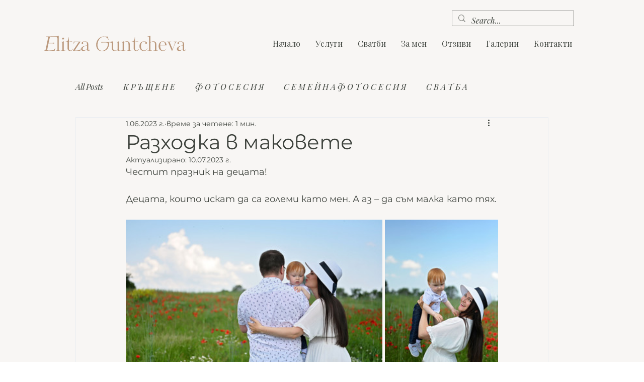

--- FILE ---
content_type: text/css; charset=utf-8
request_url: https://www.elitzaguntcheva.com/_serverless/pro-gallery-css-v4-server/layoutCss?ver=2&id=mfah-not-scoped&items=3306_6048_4024%7C3472_4024_6048%7C3445_6048_4024%7C3571_6048_4024%7C3679_6048_4024%7C3742_6048_4024%7C3656_6048_4024%7C3530_6048_4024%7C3677_4024_6048%7C3570_6048_4024%7C3524_6048_4024%7C3675_6048_4024%7C3592_6048_4024%7C3621_6048_4024%7C3715_6048_4024&container=437_740_2156.15625_720&options=gallerySizeType:px%7CenableInfiniteScroll:true%7CtitlePlacement:SHOW_ON_HOVER%7CimageMargin:5%7CisVertical:false%7CgridStyle:0%7CgalleryLayout:1%7CnumberOfImagesPerRow:0%7CgallerySizePx:300%7CcubeType:fill%7CgalleryThumbnailsAlignment:none
body_size: -79
content:
#pro-gallery-mfah-not-scoped [data-hook="item-container"][data-idx="0"].gallery-item-container{opacity: 1 !important;display: block !important;transition: opacity .2s ease !important;top: 0px !important;left: 0px !important;right: auto !important;height: 339px !important;width: 510px !important;} #pro-gallery-mfah-not-scoped [data-hook="item-container"][data-idx="0"] .gallery-item-common-info-outer{height: 100% !important;} #pro-gallery-mfah-not-scoped [data-hook="item-container"][data-idx="0"] .gallery-item-common-info{height: 100% !important;width: 100% !important;} #pro-gallery-mfah-not-scoped [data-hook="item-container"][data-idx="0"] .gallery-item-wrapper{width: 510px !important;height: 339px !important;margin: 0 !important;} #pro-gallery-mfah-not-scoped [data-hook="item-container"][data-idx="0"] .gallery-item-content{width: 510px !important;height: 339px !important;margin: 0px 0px !important;opacity: 1 !important;} #pro-gallery-mfah-not-scoped [data-hook="item-container"][data-idx="0"] .gallery-item-hover{width: 510px !important;height: 339px !important;opacity: 1 !important;} #pro-gallery-mfah-not-scoped [data-hook="item-container"][data-idx="0"] .item-hover-flex-container{width: 510px !important;height: 339px !important;margin: 0px 0px !important;opacity: 1 !important;} #pro-gallery-mfah-not-scoped [data-hook="item-container"][data-idx="0"] .gallery-item-wrapper img{width: 100% !important;height: 100% !important;opacity: 1 !important;} #pro-gallery-mfah-not-scoped [data-hook="item-container"][data-idx="1"].gallery-item-container{opacity: 1 !important;display: block !important;transition: opacity .2s ease !important;top: 0px !important;left: 515px !important;right: auto !important;height: 339px !important;width: 225px !important;} #pro-gallery-mfah-not-scoped [data-hook="item-container"][data-idx="1"] .gallery-item-common-info-outer{height: 100% !important;} #pro-gallery-mfah-not-scoped [data-hook="item-container"][data-idx="1"] .gallery-item-common-info{height: 100% !important;width: 100% !important;} #pro-gallery-mfah-not-scoped [data-hook="item-container"][data-idx="1"] .gallery-item-wrapper{width: 225px !important;height: 339px !important;margin: 0 !important;} #pro-gallery-mfah-not-scoped [data-hook="item-container"][data-idx="1"] .gallery-item-content{width: 225px !important;height: 339px !important;margin: 0px 0px !important;opacity: 1 !important;} #pro-gallery-mfah-not-scoped [data-hook="item-container"][data-idx="1"] .gallery-item-hover{width: 225px !important;height: 339px !important;opacity: 1 !important;} #pro-gallery-mfah-not-scoped [data-hook="item-container"][data-idx="1"] .item-hover-flex-container{width: 225px !important;height: 339px !important;margin: 0px 0px !important;opacity: 1 !important;} #pro-gallery-mfah-not-scoped [data-hook="item-container"][data-idx="1"] .gallery-item-wrapper img{width: 100% !important;height: 100% !important;opacity: 1 !important;} #pro-gallery-mfah-not-scoped [data-hook="item-container"][data-idx="2"].gallery-item-container{opacity: 1 !important;display: block !important;transition: opacity .2s ease !important;top: 344px !important;left: 0px !important;right: auto !important;height: 244px !important;width: 367px !important;} #pro-gallery-mfah-not-scoped [data-hook="item-container"][data-idx="2"] .gallery-item-common-info-outer{height: 100% !important;} #pro-gallery-mfah-not-scoped [data-hook="item-container"][data-idx="2"] .gallery-item-common-info{height: 100% !important;width: 100% !important;} #pro-gallery-mfah-not-scoped [data-hook="item-container"][data-idx="2"] .gallery-item-wrapper{width: 367px !important;height: 244px !important;margin: 0 !important;} #pro-gallery-mfah-not-scoped [data-hook="item-container"][data-idx="2"] .gallery-item-content{width: 367px !important;height: 244px !important;margin: 0px 0px !important;opacity: 1 !important;} #pro-gallery-mfah-not-scoped [data-hook="item-container"][data-idx="2"] .gallery-item-hover{width: 367px !important;height: 244px !important;opacity: 1 !important;} #pro-gallery-mfah-not-scoped [data-hook="item-container"][data-idx="2"] .item-hover-flex-container{width: 367px !important;height: 244px !important;margin: 0px 0px !important;opacity: 1 !important;} #pro-gallery-mfah-not-scoped [data-hook="item-container"][data-idx="2"] .gallery-item-wrapper img{width: 100% !important;height: 100% !important;opacity: 1 !important;} #pro-gallery-mfah-not-scoped [data-hook="item-container"][data-idx="3"]{display: none !important;} #pro-gallery-mfah-not-scoped [data-hook="item-container"][data-idx="4"]{display: none !important;} #pro-gallery-mfah-not-scoped [data-hook="item-container"][data-idx="5"]{display: none !important;} #pro-gallery-mfah-not-scoped [data-hook="item-container"][data-idx="6"]{display: none !important;} #pro-gallery-mfah-not-scoped [data-hook="item-container"][data-idx="7"]{display: none !important;} #pro-gallery-mfah-not-scoped [data-hook="item-container"][data-idx="8"]{display: none !important;} #pro-gallery-mfah-not-scoped [data-hook="item-container"][data-idx="9"]{display: none !important;} #pro-gallery-mfah-not-scoped [data-hook="item-container"][data-idx="10"]{display: none !important;} #pro-gallery-mfah-not-scoped [data-hook="item-container"][data-idx="11"]{display: none !important;} #pro-gallery-mfah-not-scoped [data-hook="item-container"][data-idx="12"]{display: none !important;} #pro-gallery-mfah-not-scoped [data-hook="item-container"][data-idx="13"]{display: none !important;} #pro-gallery-mfah-not-scoped [data-hook="item-container"][data-idx="14"]{display: none !important;} #pro-gallery-mfah-not-scoped .pro-gallery-prerender{height:2234.0806671410246px !important;}#pro-gallery-mfah-not-scoped {height:2234.0806671410246px !important; width:740px !important;}#pro-gallery-mfah-not-scoped .pro-gallery-margin-container {height:2234.0806671410246px !important;}#pro-gallery-mfah-not-scoped .pro-gallery {height:2234.0806671410246px !important; width:740px !important;}#pro-gallery-mfah-not-scoped .pro-gallery-parent-container {height:2234.0806671410246px !important; width:745px !important;}